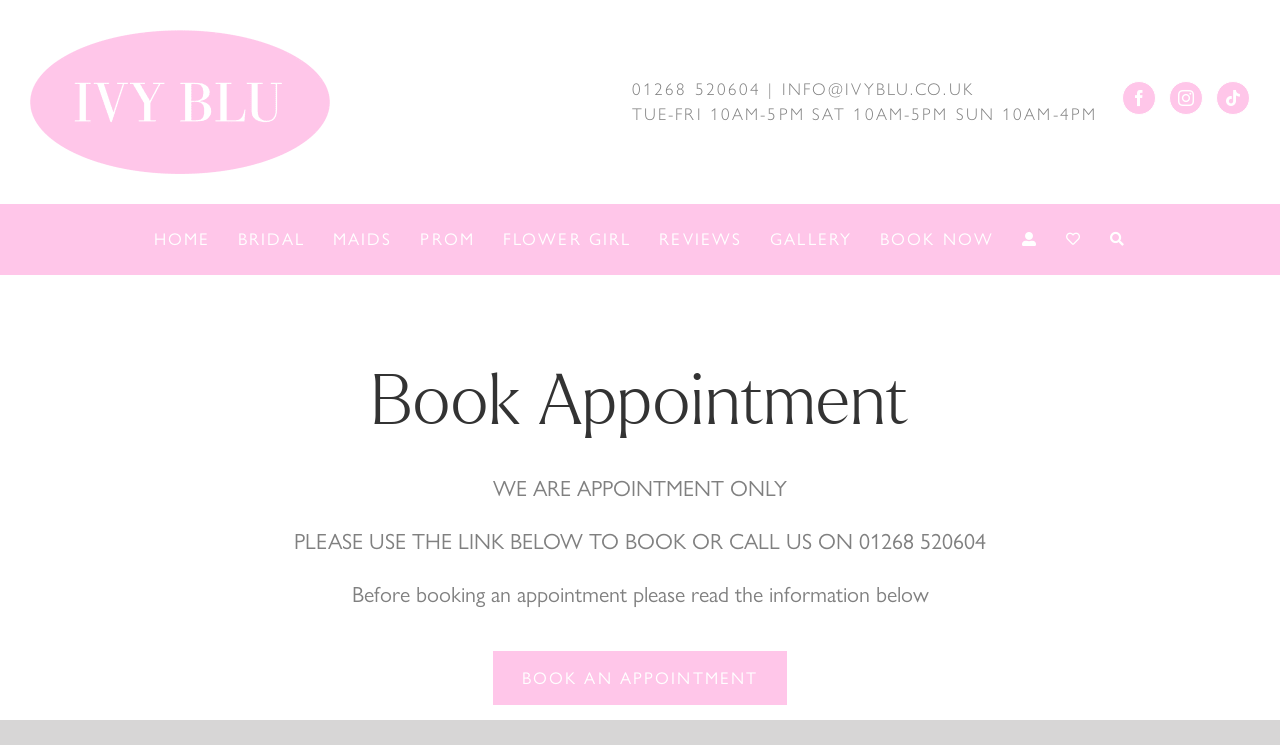

--- FILE ---
content_type: text/html; charset=UTF-8
request_url: https://ivyblu.co.uk/book-appointment/
body_size: 14877
content:
<!DOCTYPE html>
<html class="avada-html-layout-wide avada-html-header-position-top avada-is-100-percent-template" lang="en-US" prefix="og: http://ogp.me/ns# fb: http://ogp.me/ns/fb#">
<head>
	<meta http-equiv="X-UA-Compatible" content="IE=edge" />
	<meta http-equiv="Content-Type" content="text/html; charset=utf-8"/>
	<meta name="viewport" content="width=device-width, initial-scale=1" />
	<title>Book Appointment &#8211; Ivy Blu</title>
<meta name='robots' content='max-image-preview:large, max-snippet:-1, max-video-preview:-1' />
<link rel="canonical" href="https://ivyblu.co.uk/book-appointment/">
<meta name="description" content="WE ARE APPOINTMENT ONLY PLEASE USE THE LINK BELOW TO BOOK OR CALL US ON 01268 520604 Before booking an appointment please read the information below Book an App">
<meta property="og:title" content="Book Appointment &#8211; Ivy Blu">
<meta property="og:type" content="article">
<meta property="og:description" content="WE ARE APPOINTMENT ONLY PLEASE USE THE LINK BELOW TO BOOK OR CALL US ON 01268 520604 Before booking an appointment please read the information below Book an App">
<meta property="og:url" content="https://ivyblu.co.uk/book-appointment/">
<meta property="og:locale" content="en_US">
<meta property="og:site_name" content="Ivy Blu">
<meta property="article:published_time" content="2023-01-30T15:52:01+00:00">
<meta property="article:modified_time" content="2025-10-15T12:35:30+00:00">
<meta property="og:updated_time" content="2025-10-15T12:35:30+00:00">
<meta name="twitter:card" content="summary_large_image">
<meta name="author" content="designthing">
<meta name="date" content="2023-01-30T15:52:01+00:00">
<link rel='dns-prefetch' href='//use.typekit.net' />
<link rel="alternate" type="application/rss+xml" title="Ivy Blu &raquo; Feed" href="https://ivyblu.co.uk/feed/" />
<link rel="alternate" type="application/rss+xml" title="Ivy Blu &raquo; Comments Feed" href="https://ivyblu.co.uk/comments/feed/" />
		
		
		
				<link rel="alternate" title="oEmbed (JSON)" type="application/json+oembed" href="https://ivyblu.co.uk/wp-json/oembed/1.0/embed?url=https%3A%2F%2Fivyblu.co.uk%2Fbook-appointment%2F" />
<link rel="alternate" title="oEmbed (XML)" type="text/xml+oembed" href="https://ivyblu.co.uk/wp-json/oembed/1.0/embed?url=https%3A%2F%2Fivyblu.co.uk%2Fbook-appointment%2F&#038;format=xml" />

		<meta property="og:title" content="Book Appointment"/>
		<meta property="og:type" content="article"/>
		<meta property="og:url" content="https://ivyblu.co.uk/book-appointment/"/>
		<meta property="og:site_name" content="Ivy Blu"/>
		<meta property="og:description" content="WE ARE APPOINTMENT ONLY
PLEASE USE THE LINK BELOW TO BOOK OR CALL US ON 01268 520604
Before booking an appointment please read the information below  Book an Appointment  
APPOINTMENT CHARGES    
Prom Appointments "/>

									<meta property="og:image" content="https://ivyblu.co.uk/wp-content/uploads/2024/08/Ivy-Blu-transparent-logo-final-300x144.png"/>
							<style id='wp-img-auto-sizes-contain-inline-css' type='text/css'>
img:is([sizes=auto i],[sizes^="auto," i]){contain-intrinsic-size:3000px 1500px}
/*# sourceURL=wp-img-auto-sizes-contain-inline-css */
</style>
<link rel='stylesheet' id='sbi_styles-css' href='https://ivyblu.co.uk/wp-content/plugins/instagram-feed-pro/css/sbi-styles.min.css?ver=6.8.1' type='text/css' media='all' />
<style id='wp-block-library-inline-css' type='text/css'>
:root{--wp-block-synced-color:#7a00df;--wp-block-synced-color--rgb:122,0,223;--wp-bound-block-color:var(--wp-block-synced-color);--wp-editor-canvas-background:#ddd;--wp-admin-theme-color:#007cba;--wp-admin-theme-color--rgb:0,124,186;--wp-admin-theme-color-darker-10:#006ba1;--wp-admin-theme-color-darker-10--rgb:0,107,160.5;--wp-admin-theme-color-darker-20:#005a87;--wp-admin-theme-color-darker-20--rgb:0,90,135;--wp-admin-border-width-focus:2px}@media (min-resolution:192dpi){:root{--wp-admin-border-width-focus:1.5px}}.wp-element-button{cursor:pointer}:root .has-very-light-gray-background-color{background-color:#eee}:root .has-very-dark-gray-background-color{background-color:#313131}:root .has-very-light-gray-color{color:#eee}:root .has-very-dark-gray-color{color:#313131}:root .has-vivid-green-cyan-to-vivid-cyan-blue-gradient-background{background:linear-gradient(135deg,#00d084,#0693e3)}:root .has-purple-crush-gradient-background{background:linear-gradient(135deg,#34e2e4,#4721fb 50%,#ab1dfe)}:root .has-hazy-dawn-gradient-background{background:linear-gradient(135deg,#faaca8,#dad0ec)}:root .has-subdued-olive-gradient-background{background:linear-gradient(135deg,#fafae1,#67a671)}:root .has-atomic-cream-gradient-background{background:linear-gradient(135deg,#fdd79a,#004a59)}:root .has-nightshade-gradient-background{background:linear-gradient(135deg,#330968,#31cdcf)}:root .has-midnight-gradient-background{background:linear-gradient(135deg,#020381,#2874fc)}:root{--wp--preset--font-size--normal:16px;--wp--preset--font-size--huge:42px}.has-regular-font-size{font-size:1em}.has-larger-font-size{font-size:2.625em}.has-normal-font-size{font-size:var(--wp--preset--font-size--normal)}.has-huge-font-size{font-size:var(--wp--preset--font-size--huge)}.has-text-align-center{text-align:center}.has-text-align-left{text-align:left}.has-text-align-right{text-align:right}.has-fit-text{white-space:nowrap!important}#end-resizable-editor-section{display:none}.aligncenter{clear:both}.items-justified-left{justify-content:flex-start}.items-justified-center{justify-content:center}.items-justified-right{justify-content:flex-end}.items-justified-space-between{justify-content:space-between}.screen-reader-text{border:0;clip-path:inset(50%);height:1px;margin:-1px;overflow:hidden;padding:0;position:absolute;width:1px;word-wrap:normal!important}.screen-reader-text:focus{background-color:#ddd;clip-path:none;color:#444;display:block;font-size:1em;height:auto;left:5px;line-height:normal;padding:15px 23px 14px;text-decoration:none;top:5px;width:auto;z-index:100000}html :where(.has-border-color){border-style:solid}html :where([style*=border-top-color]){border-top-style:solid}html :where([style*=border-right-color]){border-right-style:solid}html :where([style*=border-bottom-color]){border-bottom-style:solid}html :where([style*=border-left-color]){border-left-style:solid}html :where([style*=border-width]){border-style:solid}html :where([style*=border-top-width]){border-top-style:solid}html :where([style*=border-right-width]){border-right-style:solid}html :where([style*=border-bottom-width]){border-bottom-style:solid}html :where([style*=border-left-width]){border-left-style:solid}html :where(img[class*=wp-image-]){height:auto;max-width:100%}:where(figure){margin:0 0 1em}html :where(.is-position-sticky){--wp-admin--admin-bar--position-offset:var(--wp-admin--admin-bar--height,0px)}@media screen and (max-width:600px){html :where(.is-position-sticky){--wp-admin--admin-bar--position-offset:0px}}

/*# sourceURL=wp-block-library-inline-css */
</style><style id='global-styles-inline-css' type='text/css'>
:root{--wp--preset--aspect-ratio--square: 1;--wp--preset--aspect-ratio--4-3: 4/3;--wp--preset--aspect-ratio--3-4: 3/4;--wp--preset--aspect-ratio--3-2: 3/2;--wp--preset--aspect-ratio--2-3: 2/3;--wp--preset--aspect-ratio--16-9: 16/9;--wp--preset--aspect-ratio--9-16: 9/16;--wp--preset--color--black: #000000;--wp--preset--color--cyan-bluish-gray: #abb8c3;--wp--preset--color--white: #ffffff;--wp--preset--color--pale-pink: #f78da7;--wp--preset--color--vivid-red: #cf2e2e;--wp--preset--color--luminous-vivid-orange: #ff6900;--wp--preset--color--luminous-vivid-amber: #fcb900;--wp--preset--color--light-green-cyan: #7bdcb5;--wp--preset--color--vivid-green-cyan: #00d084;--wp--preset--color--pale-cyan-blue: #8ed1fc;--wp--preset--color--vivid-cyan-blue: #0693e3;--wp--preset--color--vivid-purple: #9b51e0;--wp--preset--gradient--vivid-cyan-blue-to-vivid-purple: linear-gradient(135deg,rgb(6,147,227) 0%,rgb(155,81,224) 100%);--wp--preset--gradient--light-green-cyan-to-vivid-green-cyan: linear-gradient(135deg,rgb(122,220,180) 0%,rgb(0,208,130) 100%);--wp--preset--gradient--luminous-vivid-amber-to-luminous-vivid-orange: linear-gradient(135deg,rgb(252,185,0) 0%,rgb(255,105,0) 100%);--wp--preset--gradient--luminous-vivid-orange-to-vivid-red: linear-gradient(135deg,rgb(255,105,0) 0%,rgb(207,46,46) 100%);--wp--preset--gradient--very-light-gray-to-cyan-bluish-gray: linear-gradient(135deg,rgb(238,238,238) 0%,rgb(169,184,195) 100%);--wp--preset--gradient--cool-to-warm-spectrum: linear-gradient(135deg,rgb(74,234,220) 0%,rgb(151,120,209) 20%,rgb(207,42,186) 40%,rgb(238,44,130) 60%,rgb(251,105,98) 80%,rgb(254,248,76) 100%);--wp--preset--gradient--blush-light-purple: linear-gradient(135deg,rgb(255,206,236) 0%,rgb(152,150,240) 100%);--wp--preset--gradient--blush-bordeaux: linear-gradient(135deg,rgb(254,205,165) 0%,rgb(254,45,45) 50%,rgb(107,0,62) 100%);--wp--preset--gradient--luminous-dusk: linear-gradient(135deg,rgb(255,203,112) 0%,rgb(199,81,192) 50%,rgb(65,88,208) 100%);--wp--preset--gradient--pale-ocean: linear-gradient(135deg,rgb(255,245,203) 0%,rgb(182,227,212) 50%,rgb(51,167,181) 100%);--wp--preset--gradient--electric-grass: linear-gradient(135deg,rgb(202,248,128) 0%,rgb(113,206,126) 100%);--wp--preset--gradient--midnight: linear-gradient(135deg,rgb(2,3,129) 0%,rgb(40,116,252) 100%);--wp--preset--font-size--small: 16.5px;--wp--preset--font-size--medium: 20px;--wp--preset--font-size--large: 33px;--wp--preset--font-size--x-large: 42px;--wp--preset--font-size--normal: 22px;--wp--preset--font-size--xlarge: 44px;--wp--preset--font-size--huge: 66px;--wp--preset--spacing--20: 0.44rem;--wp--preset--spacing--30: 0.67rem;--wp--preset--spacing--40: 1rem;--wp--preset--spacing--50: 1.5rem;--wp--preset--spacing--60: 2.25rem;--wp--preset--spacing--70: 3.38rem;--wp--preset--spacing--80: 5.06rem;--wp--preset--shadow--natural: 6px 6px 9px rgba(0, 0, 0, 0.2);--wp--preset--shadow--deep: 12px 12px 50px rgba(0, 0, 0, 0.4);--wp--preset--shadow--sharp: 6px 6px 0px rgba(0, 0, 0, 0.2);--wp--preset--shadow--outlined: 6px 6px 0px -3px rgb(255, 255, 255), 6px 6px rgb(0, 0, 0);--wp--preset--shadow--crisp: 6px 6px 0px rgb(0, 0, 0);}:where(.is-layout-flex){gap: 0.5em;}:where(.is-layout-grid){gap: 0.5em;}body .is-layout-flex{display: flex;}.is-layout-flex{flex-wrap: wrap;align-items: center;}.is-layout-flex > :is(*, div){margin: 0;}body .is-layout-grid{display: grid;}.is-layout-grid > :is(*, div){margin: 0;}:where(.wp-block-columns.is-layout-flex){gap: 2em;}:where(.wp-block-columns.is-layout-grid){gap: 2em;}:where(.wp-block-post-template.is-layout-flex){gap: 1.25em;}:where(.wp-block-post-template.is-layout-grid){gap: 1.25em;}.has-black-color{color: var(--wp--preset--color--black) !important;}.has-cyan-bluish-gray-color{color: var(--wp--preset--color--cyan-bluish-gray) !important;}.has-white-color{color: var(--wp--preset--color--white) !important;}.has-pale-pink-color{color: var(--wp--preset--color--pale-pink) !important;}.has-vivid-red-color{color: var(--wp--preset--color--vivid-red) !important;}.has-luminous-vivid-orange-color{color: var(--wp--preset--color--luminous-vivid-orange) !important;}.has-luminous-vivid-amber-color{color: var(--wp--preset--color--luminous-vivid-amber) !important;}.has-light-green-cyan-color{color: var(--wp--preset--color--light-green-cyan) !important;}.has-vivid-green-cyan-color{color: var(--wp--preset--color--vivid-green-cyan) !important;}.has-pale-cyan-blue-color{color: var(--wp--preset--color--pale-cyan-blue) !important;}.has-vivid-cyan-blue-color{color: var(--wp--preset--color--vivid-cyan-blue) !important;}.has-vivid-purple-color{color: var(--wp--preset--color--vivid-purple) !important;}.has-black-background-color{background-color: var(--wp--preset--color--black) !important;}.has-cyan-bluish-gray-background-color{background-color: var(--wp--preset--color--cyan-bluish-gray) !important;}.has-white-background-color{background-color: var(--wp--preset--color--white) !important;}.has-pale-pink-background-color{background-color: var(--wp--preset--color--pale-pink) !important;}.has-vivid-red-background-color{background-color: var(--wp--preset--color--vivid-red) !important;}.has-luminous-vivid-orange-background-color{background-color: var(--wp--preset--color--luminous-vivid-orange) !important;}.has-luminous-vivid-amber-background-color{background-color: var(--wp--preset--color--luminous-vivid-amber) !important;}.has-light-green-cyan-background-color{background-color: var(--wp--preset--color--light-green-cyan) !important;}.has-vivid-green-cyan-background-color{background-color: var(--wp--preset--color--vivid-green-cyan) !important;}.has-pale-cyan-blue-background-color{background-color: var(--wp--preset--color--pale-cyan-blue) !important;}.has-vivid-cyan-blue-background-color{background-color: var(--wp--preset--color--vivid-cyan-blue) !important;}.has-vivid-purple-background-color{background-color: var(--wp--preset--color--vivid-purple) !important;}.has-black-border-color{border-color: var(--wp--preset--color--black) !important;}.has-cyan-bluish-gray-border-color{border-color: var(--wp--preset--color--cyan-bluish-gray) !important;}.has-white-border-color{border-color: var(--wp--preset--color--white) !important;}.has-pale-pink-border-color{border-color: var(--wp--preset--color--pale-pink) !important;}.has-vivid-red-border-color{border-color: var(--wp--preset--color--vivid-red) !important;}.has-luminous-vivid-orange-border-color{border-color: var(--wp--preset--color--luminous-vivid-orange) !important;}.has-luminous-vivid-amber-border-color{border-color: var(--wp--preset--color--luminous-vivid-amber) !important;}.has-light-green-cyan-border-color{border-color: var(--wp--preset--color--light-green-cyan) !important;}.has-vivid-green-cyan-border-color{border-color: var(--wp--preset--color--vivid-green-cyan) !important;}.has-pale-cyan-blue-border-color{border-color: var(--wp--preset--color--pale-cyan-blue) !important;}.has-vivid-cyan-blue-border-color{border-color: var(--wp--preset--color--vivid-cyan-blue) !important;}.has-vivid-purple-border-color{border-color: var(--wp--preset--color--vivid-purple) !important;}.has-vivid-cyan-blue-to-vivid-purple-gradient-background{background: var(--wp--preset--gradient--vivid-cyan-blue-to-vivid-purple) !important;}.has-light-green-cyan-to-vivid-green-cyan-gradient-background{background: var(--wp--preset--gradient--light-green-cyan-to-vivid-green-cyan) !important;}.has-luminous-vivid-amber-to-luminous-vivid-orange-gradient-background{background: var(--wp--preset--gradient--luminous-vivid-amber-to-luminous-vivid-orange) !important;}.has-luminous-vivid-orange-to-vivid-red-gradient-background{background: var(--wp--preset--gradient--luminous-vivid-orange-to-vivid-red) !important;}.has-very-light-gray-to-cyan-bluish-gray-gradient-background{background: var(--wp--preset--gradient--very-light-gray-to-cyan-bluish-gray) !important;}.has-cool-to-warm-spectrum-gradient-background{background: var(--wp--preset--gradient--cool-to-warm-spectrum) !important;}.has-blush-light-purple-gradient-background{background: var(--wp--preset--gradient--blush-light-purple) !important;}.has-blush-bordeaux-gradient-background{background: var(--wp--preset--gradient--blush-bordeaux) !important;}.has-luminous-dusk-gradient-background{background: var(--wp--preset--gradient--luminous-dusk) !important;}.has-pale-ocean-gradient-background{background: var(--wp--preset--gradient--pale-ocean) !important;}.has-electric-grass-gradient-background{background: var(--wp--preset--gradient--electric-grass) !important;}.has-midnight-gradient-background{background: var(--wp--preset--gradient--midnight) !important;}.has-small-font-size{font-size: var(--wp--preset--font-size--small) !important;}.has-medium-font-size{font-size: var(--wp--preset--font-size--medium) !important;}.has-large-font-size{font-size: var(--wp--preset--font-size--large) !important;}.has-x-large-font-size{font-size: var(--wp--preset--font-size--x-large) !important;}
/*# sourceURL=global-styles-inline-css */
</style>

<style id='classic-theme-styles-inline-css' type='text/css'>
/*! This file is auto-generated */
.wp-block-button__link{color:#fff;background-color:#32373c;border-radius:9999px;box-shadow:none;text-decoration:none;padding:calc(.667em + 2px) calc(1.333em + 2px);font-size:1.125em}.wp-block-file__button{background:#32373c;color:#fff;text-decoration:none}
/*# sourceURL=/wp-includes/css/classic-themes.min.css */
</style>
<style id='woocommerce-inline-inline-css' type='text/css'>
.woocommerce form .form-row .required { visibility: visible; }
/*# sourceURL=woocommerce-inline-inline-css */
</style>
<link rel='stylesheet' id='ion.range-slider-css' href='https://ivyblu.co.uk/wp-content/plugins/yith-woocommerce-ajax-product-filter-premium/assets/css/ion.range-slider.css?ver=2.3.1' type='text/css' media='all' />
<link rel='stylesheet' id='yith-wcan-shortcodes-css' href='https://ivyblu.co.uk/wp-content/plugins/yith-woocommerce-ajax-product-filter-premium/assets/css/shortcodes.css?ver=4.15.0' type='text/css' media='all' />
<style id='yith-wcan-shortcodes-inline-css' type='text/css'>
:root{
	--yith-wcan-filters_colors_titles: #434343;
	--yith-wcan-filters_colors_background: #FFFFFF;
	--yith-wcan-filters_colors_accent: #A7144C;
	--yith-wcan-filters_colors_accent_r: 167;
	--yith-wcan-filters_colors_accent_g: 20;
	--yith-wcan-filters_colors_accent_b: 76;
	--yith-wcan-color_swatches_border_radius: 100%;
	--yith-wcan-color_swatches_size: 30px;
	--yith-wcan-labels_style_background: #FFFFFF;
	--yith-wcan-labels_style_background_hover: #A7144C;
	--yith-wcan-labels_style_background_active: #A7144C;
	--yith-wcan-labels_style_text: #434343;
	--yith-wcan-labels_style_text_hover: #FFFFFF;
	--yith-wcan-labels_style_text_active: #FFFFFF;
	--yith-wcan-anchors_style_text: #434343;
	--yith-wcan-anchors_style_text_hover: #A7144C;
	--yith-wcan-anchors_style_text_active: #A7144C;
}
/*# sourceURL=yith-wcan-shortcodes-inline-css */
</style>
<link rel='preload' as='font' type='font/woff2' crossorigin='anonymous' id='tinvwl-webfont-font-css' href='https://ivyblu.co.uk/wp-content/plugins/ti-woocommerce-wishlist/assets/fonts/tinvwl-webfont.woff2?ver=xu2uyi'  media='all' />
<link rel='stylesheet' id='tinvwl-webfont-css' href='https://ivyblu.co.uk/wp-content/plugins/ti-woocommerce-wishlist/assets/css/webfont.min.css?ver=2.11.1' type='text/css' media='all' />
<link rel='stylesheet' id='tinvwl-css' href='https://ivyblu.co.uk/wp-content/plugins/ti-woocommerce-wishlist/assets/css/public.min.css?ver=2.11.1' type='text/css' media='all' />
<link rel='stylesheet' id='awb-adobe-external-style-css' href='https://use.typekit.net/vdn0uif.css?timestamp=1674835570&#038;ver=7.9.1' type='text/css' media='all' />
<link rel='stylesheet' id='fusion-dynamic-css-css' href='https://ivyblu.co.uk/wp-content/uploads/fusion-styles/d46496d57a3c358eebaff8b080ebafdf.min.css?ver=3.9.1' type='text/css' media='all' />
<script type="text/template" id="tmpl-variation-template">
	<div class="woocommerce-variation-description">{{{ data.variation.variation_description }}}</div>
	<div class="woocommerce-variation-price">{{{ data.variation.price_html }}}</div>
	<div class="woocommerce-variation-availability">{{{ data.variation.availability_html }}}</div>
</script>
<script type="text/template" id="tmpl-unavailable-variation-template">
	<p role="alert">Sorry, this product is unavailable. Please choose a different combination.</p>
</script>
<!--n2css--><!--n2js--><script type="text/javascript" src="https://ivyblu.co.uk/wp-includes/js/jquery/jquery.min.js?ver=3.7.1" id="jquery-core-js"></script>
<script type="text/javascript" src="https://ivyblu.co.uk/wp-includes/js/jquery/jquery-migrate.min.js?ver=3.4.1" id="jquery-migrate-js"></script>
<script type="text/javascript" src="https://ivyblu.co.uk/wp-content/plugins/woocommerce/assets/js/jquery-blockui/jquery.blockUI.min.js?ver=2.7.0-wc.10.4.2" id="wc-jquery-blockui-js" data-wp-strategy="defer"></script>
<script type="text/javascript" id="wc-add-to-cart-js-extra">
/* <![CDATA[ */
var wc_add_to_cart_params = {"ajax_url":"/wp-admin/admin-ajax.php","wc_ajax_url":"/?wc-ajax=%%endpoint%%","i18n_view_cart":"View cart","cart_url":"https://ivyblu.co.uk","is_cart":"","cart_redirect_after_add":"no"};
//# sourceURL=wc-add-to-cart-js-extra
/* ]]> */
</script>
<script type="text/javascript" src="https://ivyblu.co.uk/wp-content/plugins/woocommerce/assets/js/frontend/add-to-cart.min.js?ver=10.4.2" id="wc-add-to-cart-js" defer="defer" data-wp-strategy="defer"></script>
<script type="text/javascript" src="https://ivyblu.co.uk/wp-content/plugins/woocommerce/assets/js/js-cookie/js.cookie.min.js?ver=2.1.4-wc.10.4.2" id="wc-js-cookie-js" data-wp-strategy="defer"></script>
<script type="text/javascript" id="woocommerce-js-extra">
/* <![CDATA[ */
var woocommerce_params = {"ajax_url":"/wp-admin/admin-ajax.php","wc_ajax_url":"/?wc-ajax=%%endpoint%%","i18n_password_show":"Show password","i18n_password_hide":"Hide password"};
//# sourceURL=woocommerce-js-extra
/* ]]> */
</script>
<script type="text/javascript" src="https://ivyblu.co.uk/wp-content/plugins/woocommerce/assets/js/frontend/woocommerce.min.js?ver=10.4.2" id="woocommerce-js" defer="defer" data-wp-strategy="defer"></script>
<script type="text/javascript" id="WCPAY_ASSETS-js-extra">
/* <![CDATA[ */
var wcpayAssets = {"url":"https://ivyblu.co.uk/wp-content/plugins/woocommerce-payments/dist/"};
//# sourceURL=WCPAY_ASSETS-js-extra
/* ]]> */
</script>
<script type="text/javascript" src="https://ivyblu.co.uk/wp-includes/js/underscore.min.js?ver=1.13.7" id="underscore-js"></script>
<script type="text/javascript" id="wp-util-js-extra">
/* <![CDATA[ */
var _wpUtilSettings = {"ajax":{"url":"/wp-admin/admin-ajax.php"}};
//# sourceURL=wp-util-js-extra
/* ]]> */
</script>
<script type="text/javascript" src="https://ivyblu.co.uk/wp-includes/js/wp-util.min.js?ver=6.9" id="wp-util-js"></script>
<script type="text/javascript" id="wc-add-to-cart-variation-js-extra">
/* <![CDATA[ */
var wc_add_to_cart_variation_params = {"wc_ajax_url":"/?wc-ajax=%%endpoint%%","i18n_no_matching_variations_text":"Sorry, no products matched your selection. Please choose a different combination.","i18n_make_a_selection_text":"Please select some product options before adding this product to your cart.","i18n_unavailable_text":"Sorry, this product is unavailable. Please choose a different combination.","i18n_reset_alert_text":"Your selection has been reset. Please select some product options before adding this product to your cart."};
//# sourceURL=wc-add-to-cart-variation-js-extra
/* ]]> */
</script>
<script type="text/javascript" src="https://ivyblu.co.uk/wp-content/plugins/woocommerce/assets/js/frontend/add-to-cart-variation.min.js?ver=10.4.2" id="wc-add-to-cart-variation-js" defer="defer" data-wp-strategy="defer"></script>
<link rel="https://api.w.org/" href="https://ivyblu.co.uk/wp-json/" /><link rel="alternate" title="JSON" type="application/json" href="https://ivyblu.co.uk/wp-json/wp/v2/pages/154" /><link rel="EditURI" type="application/rsd+xml" title="RSD" href="https://ivyblu.co.uk/xmlrpc.php?rsd" />
<meta name="generator" content="WordPress 6.9" />
<meta name="generator" content="WooCommerce 10.4.2" />
<link rel='shortlink' href='https://ivyblu.co.uk/?p=154' />
<meta name="cdp-version" content="1.5.0" /><link rel="preload" href="https://ivyblu.co.uk/wp-content/themes/Avada/includes/lib/assets/fonts/icomoon/awb-icons.woff" as="font" type="font/woff" crossorigin><link rel="preload" href="//ivyblu.co.uk/wp-content/themes/Avada/includes/lib/assets/fonts/fontawesome/webfonts/fa-brands-400.woff2" as="font" type="font/woff2" crossorigin><link rel="preload" href="//ivyblu.co.uk/wp-content/themes/Avada/includes/lib/assets/fonts/fontawesome/webfonts/fa-regular-400.woff2" as="font" type="font/woff2" crossorigin><link rel="preload" href="//ivyblu.co.uk/wp-content/themes/Avada/includes/lib/assets/fonts/fontawesome/webfonts/fa-solid-900.woff2" as="font" type="font/woff2" crossorigin><style type="text/css" id="css-fb-visibility">@media screen and (max-width: 640px){.fusion-no-small-visibility{display:none !important;}body .sm-text-align-center{text-align:center !important;}body .sm-text-align-left{text-align:left !important;}body .sm-text-align-right{text-align:right !important;}body .sm-flex-align-center{justify-content:center !important;}body .sm-flex-align-flex-start{justify-content:flex-start !important;}body .sm-flex-align-flex-end{justify-content:flex-end !important;}body .sm-mx-auto{margin-left:auto !important;margin-right:auto !important;}body .sm-ml-auto{margin-left:auto !important;}body .sm-mr-auto{margin-right:auto !important;}body .fusion-absolute-position-small{position:absolute;top:auto;width:100%;}.awb-sticky.awb-sticky-small{ position: sticky; top: var(--awb-sticky-offset,0); }}@media screen and (min-width: 641px) and (max-width: 1024px){.fusion-no-medium-visibility{display:none !important;}body .md-text-align-center{text-align:center !important;}body .md-text-align-left{text-align:left !important;}body .md-text-align-right{text-align:right !important;}body .md-flex-align-center{justify-content:center !important;}body .md-flex-align-flex-start{justify-content:flex-start !important;}body .md-flex-align-flex-end{justify-content:flex-end !important;}body .md-mx-auto{margin-left:auto !important;margin-right:auto !important;}body .md-ml-auto{margin-left:auto !important;}body .md-mr-auto{margin-right:auto !important;}body .fusion-absolute-position-medium{position:absolute;top:auto;width:100%;}.awb-sticky.awb-sticky-medium{ position: sticky; top: var(--awb-sticky-offset,0); }}@media screen and (min-width: 1025px){.fusion-no-large-visibility{display:none !important;}body .lg-text-align-center{text-align:center !important;}body .lg-text-align-left{text-align:left !important;}body .lg-text-align-right{text-align:right !important;}body .lg-flex-align-center{justify-content:center !important;}body .lg-flex-align-flex-start{justify-content:flex-start !important;}body .lg-flex-align-flex-end{justify-content:flex-end !important;}body .lg-mx-auto{margin-left:auto !important;margin-right:auto !important;}body .lg-ml-auto{margin-left:auto !important;}body .lg-mr-auto{margin-right:auto !important;}body .fusion-absolute-position-large{position:absolute;top:auto;width:100%;}.awb-sticky.awb-sticky-large{ position: sticky; top: var(--awb-sticky-offset,0); }}</style>	<noscript><style>.woocommerce-product-gallery{ opacity: 1 !important; }</style></noscript>
	<style type="text/css">.recentcomments a{display:inline !important;padding:0 !important;margin:0 !important;}</style>		<script type="text/javascript">
			var doc = document.documentElement;
			doc.setAttribute( 'data-useragent', navigator.userAgent );
		</script>
		<!-- Google tag (gtag.js) --> <script async src="https://www.googletagmanager.com/gtag/js?id=G-DBV9BSMG4K"></script> <script> window.dataLayer = window.dataLayer || []; function gtag(){dataLayer.push(arguments);} gtag('js', new Date()); gtag('config', 'G-DBV9BSMG4K'); </script>
	<link rel='stylesheet' id='wc-blocks-style-css' href='https://ivyblu.co.uk/wp-content/plugins/woocommerce/assets/client/blocks/wc-blocks.css?ver=wc-10.4.2' type='text/css' media='all' />
</head>

<body class="wp-singular page-template page-template-100-width page-template-100-width-php page page-id-154 wp-theme-Avada wp-child-theme-Avada-Child-Theme theme-Avada woocommerce-no-js yith-wcan-pro tinvwl-theme-style fusion-image-hovers fusion-pagination-sizing fusion-button_type-flat fusion-button_span-no fusion-button_gradient-linear avada-image-rollover-circle-yes avada-image-rollover-no fusion-body ltr no-tablet-sticky-header no-mobile-sticky-header no-mobile-slidingbar no-desktop-totop no-mobile-totop fusion-disable-outline fusion-sub-menu-fade mobile-logo-pos-left layout-wide-mode avada-has-boxed-modal-shadow-none layout-scroll-offset-full avada-has-zero-margin-offset-top fusion-top-header menu-text-align-center fusion-woo-product-design-classic fusion-woo-shop-page-columns-4 fusion-woo-related-columns-4 fusion-woo-archive-page-columns-3 fusion-woocommerce-equal-heights avada-has-woo-gallery-disabled woo-sale-badge-circle woo-outofstock-badge-top_bar mobile-menu-design-modern fusion-show-pagination-text fusion-header-layout-v4 avada-responsive avada-footer-fx-none avada-menu-highlight-style-bar fusion-search-form-classic fusion-main-menu-search-overlay fusion-avatar-square avada-dropdown-styles avada-blog-layout-grid avada-blog-archive-layout-grid avada-header-shadow-no avada-menu-icon-position-left avada-has-megamenu-shadow avada-has-mainmenu-dropdown-divider avada-has-pagetitle-bg-full avada-has-breadcrumb-mobile-hidden avada-has-titlebar-bar_and_content avada-has-pagination-padding avada-flyout-menu-direction-fade avada-ec-views-v1" data-awb-post-id="154">
		<a class="skip-link screen-reader-text" href="#content">Skip to content</a>

	<div id="boxed-wrapper">
				
		<div id="wrapper" class="fusion-wrapper">
			<div id="home" style="position:relative;top:-1px;"></div>
							
					
			<header class="fusion-header-wrapper">
				<div class="fusion-header-v4 fusion-logo-alignment fusion-logo-left fusion-sticky-menu- fusion-sticky-logo- fusion-mobile-logo- fusion-sticky-menu-only fusion-header-menu-align-center fusion-mobile-menu-design-modern">
					<div class="fusion-header-sticky-height"></div>
<div class="fusion-sticky-header-wrapper"> <!-- start fusion sticky header wrapper -->
	<div class="fusion-header">
		<div class="fusion-row">
							<div class="fusion-logo" data-margin-top="0px" data-margin-bottom="0px" data-margin-left="0px" data-margin-right="0px">
			<a class="fusion-logo-link"  href="https://ivyblu.co.uk/" >

						<!-- standard logo -->
			<img src="https://ivyblu.co.uk/wp-content/uploads/2024/08/Ivy-Blu-transparent-logo-final-300x144.png" srcset="https://ivyblu.co.uk/wp-content/uploads/2024/08/Ivy-Blu-transparent-logo-final-300x144.png 1x" width="300" height="144" alt="Ivy Blu Logo" data-retina_logo_url="" class="fusion-standard-logo" />

			
					</a>
		
<div class="fusion-header-content-3-wrapper">
			<div class="fusion-header-banner">
			<div class="header-details">
    01268 520604   |  Info@ivyblu.co.uk<br>
    Tue-Fri 10am-5pm  Sat 10am-5pm  Sun 10am-4pm
</div>
<div class="header-social">
    <div class="fusion-widget fusion-widget-element fusion-content-widget-area wpWidget-1 fusion_widget_social_links" style="--awb-fusion-border-size:0px;--awb-fusion-border-style:solid;"><div class="widget social_links">
		<div class="fusion-social-networks boxed-icons">

			<div class="fusion-social-networks-wrapper">
																												
						
																																			<a class="fusion-social-network-icon fusion-tooltip fusion-facebook awb-icon-facebook" href="https://www.facebook.com/ivybludresses/"   title="Facebook" aria-label="Facebook" rel="noopener noreferrer" target="_blank" style="border-radius:50%;padding:8px;font-size:16px;color:#ffc6e9;background-color:#fff;border-color:#fff;"></a>
											
										
																				
						
																																			<a class="fusion-social-network-icon fusion-tooltip fusion-instagram awb-icon-instagram" href="https://www.instagram.com/ivybluprom/"   title="Instagram" aria-label="Instagram" rel="noopener noreferrer" target="_blank" style="border-radius:50%;padding:8px;font-size:16px;color:#ffc6e9;background-color:#fff;border-color:#fff;"></a>
											
										
																				
						
																																			<a class="fusion-social-network-icon fusion-tooltip fusion-tiktok awb-icon-tiktok" href="https://www.tiktok.com/@ivyblu_?lang=en"   title="Tiktok" aria-label="Tiktok" rel="noopener noreferrer" target="_blank" style="border-radius:50%;padding:8px;font-size:16px;color:#ffc6e9;background-color:#fff;border-color:#fff;"></a>
											
										
				
			</div>
		</div>

		</div></div>

</div>		</div>
	</div>
</div>
								<div class="fusion-mobile-menu-icons">
							<a href="#" class="fusion-icon awb-icon-bars" aria-label="Toggle mobile menu" aria-expanded="false"></a>
		
		
		
			</div>
			
					</div>
	</div>
	<div class="fusion-secondary-main-menu">
		<div class="fusion-row">
			<nav class="fusion-main-menu" aria-label="Main Menu"><div class="fusion-overlay-search">		<form role="search" class="searchform fusion-search-form  fusion-search-form-classic" method="get" action="https://ivyblu.co.uk/">
			<div class="fusion-search-form-content">

				
				<div class="fusion-search-field search-field">
					<label><span class="screen-reader-text">Search for:</span>
													<input type="search" value="" name="s" class="s" placeholder="Search..." required aria-required="true" aria-label="Search..."/>
											</label>
				</div>
				<div class="fusion-search-button search-button">
					<input type="submit" class="fusion-search-submit searchsubmit" aria-label="Search" value="&#xf002;" />
									</div>

				
			</div>


			
		</form>
		<div class="fusion-search-spacer"></div><a href="#" role="button" aria-label="Close Search" class="fusion-close-search"></a></div><ul id="menu-main-menu" class="fusion-menu"><li  id="menu-item-53"  class="menu-item menu-item-type-post_type menu-item-object-page menu-item-home menu-item-has-children menu-item-53 fusion-dropdown-menu"  data-item-id="53"><a  href="https://ivyblu.co.uk/" class="fusion-bar-highlight"><span class="menu-text">Home</span></a><ul class="sub-menu"><li  id="menu-item-262"  class="menu-item menu-item-type-post_type menu-item-object-page menu-item-262 fusion-dropdown-submenu" ><a  href="https://ivyblu.co.uk/about-us/" class="fusion-bar-highlight"><span>About</span></a></li></ul></li><li  id="menu-item-137"  class="menu-item menu-item-type-post_type menu-item-object-page menu-item-has-children menu-item-137 fusion-dropdown-menu"  data-item-id="137"><a  href="https://ivyblu.co.uk/wedding-dresses/" class="fusion-bar-highlight"><span class="menu-text">Bridal</span></a><ul class="sub-menu"><li  id="menu-item-6336"  class="menu-item menu-item-type-taxonomy menu-item-object-product_cat menu-item-6336 fusion-dropdown-submenu" ><a  href="https://ivyblu.co.uk/product-category/bridal/enzoani/" class="fusion-bar-highlight"><span>Blue by Enzoani &#038; Love</span></a></li><li  id="menu-item-99"  class="menu-item menu-item-type-taxonomy menu-item-object-product_cat menu-item-99 fusion-dropdown-submenu" ><a  href="https://ivyblu.co.uk/product-category/bridal/house-of-nicholas/" class="fusion-bar-highlight"><span>House of Nicholas</span></a></li><li  id="menu-item-173"  class="menu-item menu-item-type-taxonomy menu-item-object-product_cat menu-item-173 fusion-dropdown-submenu" ><a  href="https://ivyblu.co.uk/product-category/bridal/house-of-wu/" class="fusion-bar-highlight"><span>House of Wu</span></a></li><li  id="menu-item-101"  class="menu-item menu-item-type-taxonomy menu-item-object-product_cat menu-item-101 fusion-dropdown-submenu" ><a  href="https://ivyblu.co.uk/product-category/bridal/monica-loretti/" class="fusion-bar-highlight"><span>Monica Loretti</span></a></li><li  id="menu-item-174"  class="menu-item menu-item-type-taxonomy menu-item-object-product_cat menu-item-174 fusion-dropdown-submenu" ><a  href="https://ivyblu.co.uk/product-category/bridal/richard-designs-bridal/" class="fusion-bar-highlight"><span>Richard Designs</span></a></li><li  id="menu-item-102"  class="menu-item menu-item-type-taxonomy menu-item-object-product_cat menu-item-102 fusion-dropdown-submenu" ><a  href="https://ivyblu.co.uk/product-category/bridal/tiffanys-bride/" class="fusion-bar-highlight"><span>Tiffany&#8217;s</span></a></li></ul></li><li  id="menu-item-148"  class="menu-item menu-item-type-post_type menu-item-object-page menu-item-has-children menu-item-148 fusion-dropdown-menu"  data-item-id="148"><a  title="multiway" href="https://ivyblu.co.uk/bridesmaids/" class="fusion-bar-highlight"><span class="menu-text">Maids</span></a><ul class="sub-menu"><li  id="menu-item-106"  class="menu-item menu-item-type-taxonomy menu-item-object-product_cat menu-item-106 fusion-dropdown-submenu" ><a  href="https://ivyblu.co.uk/product-category/maids/tiffanys-bridesmaids/" class="fusion-bar-highlight"><span>Tiffany&#8217;s Maids</span></a></li><li  id="menu-item-104"  class="menu-item menu-item-type-taxonomy menu-item-object-product_cat menu-item-104 fusion-dropdown-submenu" ><a  href="https://ivyblu.co.uk/product-category/maids/emma-bridesmaids/" class="fusion-bar-highlight"><span>Emma Bridals</span></a></li><li  id="menu-item-188"  class="menu-item menu-item-type-taxonomy menu-item-object-product_cat menu-item-188 fusion-dropdown-submenu" ><a  href="https://ivyblu.co.uk/product-category/maids/richard-designs/" class="fusion-bar-highlight"><span>Richard Designs</span></a></li><li  id="menu-item-4981"  class="menu-item menu-item-type-taxonomy menu-item-object-product_cat menu-item-4981 fusion-dropdown-submenu" ><a  href="https://ivyblu.co.uk/product-category/maids/multiway-dresses/" class="fusion-bar-highlight"><span>Multiway</span></a></li></ul></li><li  id="menu-item-220"  class="menu-item menu-item-type-post_type menu-item-object-page menu-item-has-children menu-item-220 fusion-dropdown-menu"  data-item-id="220"><a  href="https://ivyblu.co.uk/prom/" class="fusion-bar-highlight"><span class="menu-text">Prom</span></a><ul class="sub-menu"><li  id="menu-item-109"  class="menu-item menu-item-type-taxonomy menu-item-object-product_cat menu-item-109 fusion-dropdown-submenu" ><a  href="https://ivyblu.co.uk/product-category/prom/angel-forever/" class="fusion-bar-highlight"><span>Angel Forever</span></a></li><li  id="menu-item-114"  class="menu-item menu-item-type-taxonomy menu-item-object-product_cat menu-item-114 fusion-dropdown-submenu" ><a  href="https://ivyblu.co.uk/product-category/prom/tiffany-prom/" class="fusion-bar-highlight"><span>Tiffany&#8217;s &amp; TFY Prom</span></a></li><li  id="menu-item-189"  class="menu-item menu-item-type-taxonomy menu-item-object-product_cat menu-item-189 fusion-dropdown-submenu" ><a  href="https://ivyblu.co.uk/product-category/prom/to-the-nines/" class="fusion-bar-highlight"><span>To The Nines</span></a></li><li  id="menu-item-111"  class="menu-item menu-item-type-taxonomy menu-item-object-product_cat menu-item-111 fusion-dropdown-submenu" ><a  href="https://ivyblu.co.uk/product-category/prom/evita-london/" class="fusion-bar-highlight"><span>Evita</span></a></li></ul></li><li  id="menu-item-115"  class="menu-item menu-item-type-taxonomy menu-item-object-product_cat menu-item-115"  data-item-id="115"><a  href="https://ivyblu.co.uk/product-category/flower-girl/" class="fusion-bar-highlight"><span class="menu-text">Flower Girl</span></a></li><li  id="menu-item-163"  class="menu-item menu-item-type-post_type menu-item-object-page menu-item-163"  data-item-id="163"><a  href="https://ivyblu.co.uk/reviews/" class="fusion-bar-highlight"><span class="menu-text">Reviews</span></a></li><li  id="menu-item-165"  class="menu-item menu-item-type-post_type menu-item-object-page menu-item-165"  data-item-id="165"><a  href="https://ivyblu.co.uk/gallery/" class="fusion-bar-highlight"><span class="menu-text">Gallery</span></a></li><li  id="menu-item-164"  class="menu-item menu-item-type-post_type menu-item-object-page current-menu-item page_item page-item-154 current_page_item menu-item-164"  data-item-id="164"><a  href="https://ivyblu.co.uk/book-appointment/" class="fusion-bar-highlight"><span class="menu-text">Book Now</span></a></li><li  id="menu-item-160"  class="menu-item menu-item-type-post_type menu-item-object-page menu-item-160"  data-item-id="160"><a  href="https://ivyblu.co.uk/my-account/" class="fusion-icon-only-link fusion-flex-link fusion-bar-highlight"><span class="fusion-megamenu-icon"><i class="glyphicon fa-user-alt fas" aria-hidden="true"></i></span><span class="menu-text"><span class="menu-title">My account</span></span></a></li><li  id="menu-item-159"  class="menu-item menu-item-type-post_type menu-item-object-page menu-item-159"  data-item-id="159"><a  href="https://ivyblu.co.uk/wishlist/" class="fusion-icon-only-link fusion-flex-link fusion-bar-highlight"><span class="fusion-megamenu-icon"><i class="glyphicon fa-heart far" aria-hidden="true"></i></span><span class="menu-text"><span class="menu-title">Wishlist</span></span></a></li><li  id="menu-item-230"  class="menu-item menu-item-type-post_type menu-item-object-page menu-item-230"  data-item-id="230"><a  href="https://ivyblu.co.uk/search/" class="fusion-icon-only-link fusion-flex-link fusion-bar-highlight"><span class="fusion-megamenu-icon"><i class="glyphicon fa-search fas" aria-hidden="true"></i></span><span class="menu-text"><span class="menu-title">Search</span></span></a></li></ul></nav><div class="fusion-mobile-navigation"><ul id="menu-main-menu-1" class="fusion-mobile-menu"><li   class="menu-item menu-item-type-post_type menu-item-object-page menu-item-home menu-item-has-children menu-item-53 fusion-dropdown-menu"  data-item-id="53"><a  href="https://ivyblu.co.uk/" class="fusion-bar-highlight"><span class="menu-text">Home</span></a><ul class="sub-menu"><li   class="menu-item menu-item-type-post_type menu-item-object-page menu-item-262 fusion-dropdown-submenu" ><a  href="https://ivyblu.co.uk/about-us/" class="fusion-bar-highlight"><span>About</span></a></li></ul></li><li   class="menu-item menu-item-type-post_type menu-item-object-page menu-item-has-children menu-item-137 fusion-dropdown-menu"  data-item-id="137"><a  href="https://ivyblu.co.uk/wedding-dresses/" class="fusion-bar-highlight"><span class="menu-text">Bridal</span></a><ul class="sub-menu"><li   class="menu-item menu-item-type-taxonomy menu-item-object-product_cat menu-item-6336 fusion-dropdown-submenu" ><a  href="https://ivyblu.co.uk/product-category/bridal/enzoani/" class="fusion-bar-highlight"><span>Blue by Enzoani &#038; Love</span></a></li><li   class="menu-item menu-item-type-taxonomy menu-item-object-product_cat menu-item-99 fusion-dropdown-submenu" ><a  href="https://ivyblu.co.uk/product-category/bridal/house-of-nicholas/" class="fusion-bar-highlight"><span>House of Nicholas</span></a></li><li   class="menu-item menu-item-type-taxonomy menu-item-object-product_cat menu-item-173 fusion-dropdown-submenu" ><a  href="https://ivyblu.co.uk/product-category/bridal/house-of-wu/" class="fusion-bar-highlight"><span>House of Wu</span></a></li><li   class="menu-item menu-item-type-taxonomy menu-item-object-product_cat menu-item-101 fusion-dropdown-submenu" ><a  href="https://ivyblu.co.uk/product-category/bridal/monica-loretti/" class="fusion-bar-highlight"><span>Monica Loretti</span></a></li><li   class="menu-item menu-item-type-taxonomy menu-item-object-product_cat menu-item-174 fusion-dropdown-submenu" ><a  href="https://ivyblu.co.uk/product-category/bridal/richard-designs-bridal/" class="fusion-bar-highlight"><span>Richard Designs</span></a></li><li   class="menu-item menu-item-type-taxonomy menu-item-object-product_cat menu-item-102 fusion-dropdown-submenu" ><a  href="https://ivyblu.co.uk/product-category/bridal/tiffanys-bride/" class="fusion-bar-highlight"><span>Tiffany&#8217;s</span></a></li></ul></li><li   class="menu-item menu-item-type-post_type menu-item-object-page menu-item-has-children menu-item-148 fusion-dropdown-menu"  data-item-id="148"><a  title="multiway" href="https://ivyblu.co.uk/bridesmaids/" class="fusion-bar-highlight"><span class="menu-text">Maids</span></a><ul class="sub-menu"><li   class="menu-item menu-item-type-taxonomy menu-item-object-product_cat menu-item-106 fusion-dropdown-submenu" ><a  href="https://ivyblu.co.uk/product-category/maids/tiffanys-bridesmaids/" class="fusion-bar-highlight"><span>Tiffany&#8217;s Maids</span></a></li><li   class="menu-item menu-item-type-taxonomy menu-item-object-product_cat menu-item-104 fusion-dropdown-submenu" ><a  href="https://ivyblu.co.uk/product-category/maids/emma-bridesmaids/" class="fusion-bar-highlight"><span>Emma Bridals</span></a></li><li   class="menu-item menu-item-type-taxonomy menu-item-object-product_cat menu-item-188 fusion-dropdown-submenu" ><a  href="https://ivyblu.co.uk/product-category/maids/richard-designs/" class="fusion-bar-highlight"><span>Richard Designs</span></a></li><li   class="menu-item menu-item-type-taxonomy menu-item-object-product_cat menu-item-4981 fusion-dropdown-submenu" ><a  href="https://ivyblu.co.uk/product-category/maids/multiway-dresses/" class="fusion-bar-highlight"><span>Multiway</span></a></li></ul></li><li   class="menu-item menu-item-type-post_type menu-item-object-page menu-item-has-children menu-item-220 fusion-dropdown-menu"  data-item-id="220"><a  href="https://ivyblu.co.uk/prom/" class="fusion-bar-highlight"><span class="menu-text">Prom</span></a><ul class="sub-menu"><li   class="menu-item menu-item-type-taxonomy menu-item-object-product_cat menu-item-109 fusion-dropdown-submenu" ><a  href="https://ivyblu.co.uk/product-category/prom/angel-forever/" class="fusion-bar-highlight"><span>Angel Forever</span></a></li><li   class="menu-item menu-item-type-taxonomy menu-item-object-product_cat menu-item-114 fusion-dropdown-submenu" ><a  href="https://ivyblu.co.uk/product-category/prom/tiffany-prom/" class="fusion-bar-highlight"><span>Tiffany&#8217;s &amp; TFY Prom</span></a></li><li   class="menu-item menu-item-type-taxonomy menu-item-object-product_cat menu-item-189 fusion-dropdown-submenu" ><a  href="https://ivyblu.co.uk/product-category/prom/to-the-nines/" class="fusion-bar-highlight"><span>To The Nines</span></a></li><li   class="menu-item menu-item-type-taxonomy menu-item-object-product_cat menu-item-111 fusion-dropdown-submenu" ><a  href="https://ivyblu.co.uk/product-category/prom/evita-london/" class="fusion-bar-highlight"><span>Evita</span></a></li></ul></li><li   class="menu-item menu-item-type-taxonomy menu-item-object-product_cat menu-item-115"  data-item-id="115"><a  href="https://ivyblu.co.uk/product-category/flower-girl/" class="fusion-bar-highlight"><span class="menu-text">Flower Girl</span></a></li><li   class="menu-item menu-item-type-post_type menu-item-object-page menu-item-163"  data-item-id="163"><a  href="https://ivyblu.co.uk/reviews/" class="fusion-bar-highlight"><span class="menu-text">Reviews</span></a></li><li   class="menu-item menu-item-type-post_type menu-item-object-page menu-item-165"  data-item-id="165"><a  href="https://ivyblu.co.uk/gallery/" class="fusion-bar-highlight"><span class="menu-text">Gallery</span></a></li><li   class="menu-item menu-item-type-post_type menu-item-object-page current-menu-item page_item page-item-154 current_page_item menu-item-164"  data-item-id="164"><a  href="https://ivyblu.co.uk/book-appointment/" class="fusion-bar-highlight"><span class="menu-text">Book Now</span></a></li><li   class="menu-item menu-item-type-post_type menu-item-object-page menu-item-160"  data-item-id="160"><a  href="https://ivyblu.co.uk/my-account/" class="fusion-icon-only-link fusion-flex-link fusion-bar-highlight"><span class="fusion-megamenu-icon"><i class="glyphicon fa-user-alt fas" aria-hidden="true"></i></span><span class="menu-text"><span class="menu-title">My account</span></span></a></li><li   class="menu-item menu-item-type-post_type menu-item-object-page menu-item-159"  data-item-id="159"><a  href="https://ivyblu.co.uk/wishlist/" class="fusion-icon-only-link fusion-flex-link fusion-bar-highlight"><span class="fusion-megamenu-icon"><i class="glyphicon fa-heart far" aria-hidden="true"></i></span><span class="menu-text"><span class="menu-title">Wishlist</span></span></a></li><li   class="menu-item menu-item-type-post_type menu-item-object-page menu-item-230"  data-item-id="230"><a  href="https://ivyblu.co.uk/search/" class="fusion-icon-only-link fusion-flex-link fusion-bar-highlight"><span class="fusion-megamenu-icon"><i class="glyphicon fa-search fas" aria-hidden="true"></i></span><span class="menu-text"><span class="menu-title">Search</span></span></a></li></ul></div>
<nav class="fusion-mobile-nav-holder fusion-mobile-menu-text-align-left" aria-label="Main Menu Mobile"></nav>

					</div>
	</div>
</div> <!-- end fusion sticky header wrapper -->
				</div>
				<div class="fusion-clearfix"></div>
			</header>
								
							<div id="sliders-container" class="fusion-slider-visibility">
					</div>
				
					
							
			

<section class="avada-page-titlebar-wrapper" aria-label="Page Title Bar">
	<div class="fusion-page-title-bar fusion-page-title-bar-breadcrumbs fusion-page-title-bar-center">
		<div class="fusion-page-title-row">
			<div class="fusion-page-title-wrapper">
				<div class="fusion-page-title-captions">

																							<h1 class="entry-title">Book Appointment</h1>

											
																
				</div>

				
			</div>
		</div>
	</div>
</section>


						<main id="main" class="clearfix width-100">
				<div class="fusion-row" style="max-width:100%;">
<section id="content" class="full-width">
					<div id="post-154" class="post-154 page type-page status-publish hentry">
			<span class="entry-title rich-snippet-hidden">Book Appointment</span><span class="vcard rich-snippet-hidden"><span class="fn"><a href="https://ivyblu.co.uk/author/designthing/" title="Posts by designthing" rel="author">designthing</a></span></span><span class="updated rich-snippet-hidden">2025-10-15T12:35:30+00:00</span>						<div class="post-content">
				<div class="fusion-fullwidth fullwidth-box fusion-builder-row-2 fusion-flex-container has-pattern-background has-mask-background inner-intro nonhundred-percent-fullwidth non-hundred-percent-height-scrolling" style="--awb-border-radius-top-left:0px;--awb-border-radius-top-right:0px;--awb-border-radius-bottom-right:0px;--awb-border-radius-bottom-left:0px;--awb-padding-bottom:120px;--awb-background-image:linear-gradient(180deg, var(--awb-color1) 0%,var(--awb-color1) 100%);;" ><div class="fusion-builder-row fusion-row fusion-flex-align-items-flex-start" style="max-width:calc( 1440px + 30px );margin-left: calc(-30px / 2 );margin-right: calc(-30px / 2 );"><div class="fusion-layout-column fusion_builder_column fusion-builder-column-1 fusion_builder_column_1_1 1_1 fusion-flex-column" style="--awb-bg-size:cover;--awb-width-large:100%;--awb-spacing-right-large:15px;--awb-spacing-left-large:15px;--awb-width-medium:100%;--awb-order-medium:0;--awb-spacing-right-medium:15px;--awb-spacing-left-medium:15px;--awb-width-small:100%;--awb-order-small:0;--awb-spacing-right-small:15px;--awb-spacing-left-small:15px;"><div class="fusion-column-wrapper fusion-column-has-shadow fusion-flex-justify-content-flex-start fusion-content-layout-column"><div class="fusion-text fusion-text-7"><p style="text-align: center;"><strong>WE ARE APPOINTMENT ONLY</strong></p>
<p style="text-align: center;"><strong>PLEASE USE THE LINK BELOW TO BOOK OR CALL US ON 01268 520604</strong></p>
<p style="text-align: center;"><strong>Before booking an appointment please read the information below</strong></p>
</div><div class="fusion-separator fusion-full-width-sep" style="align-self: center;margin-left: auto;margin-right: auto;margin-top:20px;width:100%;"></div><div style="text-align:center;"><a class="fusion-button button-flat fusion-button-default-size button-custom fusion-button-default button-2 fusion-button-default-span fusion-button-default-type" style="--button_accent_color:var(--awb-color1);--button_border_color:var(--awb-custom_color_2);--button_accent_hover_color:var(--awb-color1);--button_border_hover_color:var(--awb-custom_color_2);--button_gradient_end:68%;--button_gradient_top_color:var(--awb-custom_color_2);--button_gradient_bottom_color:var(--awb-custom_color_2);--button_gradient_top_color_hover:var(--awb-custom_color_2);--button_gradient_bottom_color_hover:var(--awb-custom_color_2);" target="_blank" rel="noopener noreferrer" href="https://portal.mybridalsoftware.com/p/iJrMi"><span class="fusion-button-text">Book an Appointment</span></a></div><div class="fusion-separator fusion-full-width-sep" style="align-self: center;margin-left: auto;margin-right: auto;margin-top:70px;width:100%;"></div><div class="fusion-text fusion-text-8"><p><strong>APPOINTMENT CHARGES </strong></p>
</div><div class="fusion-text fusion-text-9"></div><div class="fusion-separator fusion-full-width-sep" style="align-self: center;margin-left: auto;margin-right: auto;margin-top:70px;width:100%;"></div><div class="fusion-text fusion-text-10"><p><strong>Prom Appointments </strong></p>
<p><span style="color: var(--awb-text-color); font-family: var(--awb-text-font-family); font-size: var(--awb-font-size); font-style: var(--awb-text-font-style); font-weight: var(--awb-text-font-weight); letter-spacing: var(--awb-letter-spacing); text-transform: var(--awb-text-transform); background-color: var(--awb-bg-color);">There will be a small fee of £10.00 to secure your prom appointment. </span>Your appointment will include your own changing room, pedestal and mirror.</p>
<p>You will also receive your own stylist on a 1-1 basis throughout your appointment who will assist and advise on styles and colours.</p>
<p>Appointment fees will be refunded should you purchase your dress with us or cancel at least 48 hours prior to your appointment start time.</p>
<p>For double appointments (friends/siblings) 2 appointments must be booked as 2 rooms and stylists will be needed. Both girls will need their own parent/guardian.</p>
<p><strong>All prom appointments must be accompanied by a parent/guardian. Please do not bring more than 2 guests per appointment and we have a strict no rule on no children/babies or buggies.</strong></p>
<p>Please be aware all appointments will be confirmed via a separate email.</p>
</div><div class="fusion-separator fusion-full-width-sep" style="align-self: center;margin-left: auto;margin-right: auto;margin-top:70px;width:100%;"></div><div class="fusion-text fusion-text-11"><p><strong>Bridal Appointments </strong></p>
<p>Please be aware we require card details to be held on our system to book a bridal appointment.</p>
<p>Only in the event of a last minute cancellation of less than 48 hours notice prior to the appointment or a no show on the day will your card be charged a £20 fee.</p>
<p>This is will automatically be done by our booking system.</p>
<p><strong>We can only allow a maximum of 3 guests to attend and we have a strict rule on no children/babies or buggies.</strong></p>
</div><div class="fusion-separator fusion-full-width-sep" style="align-self: center;margin-left: auto;margin-right: auto;margin-top:70px;width:100%;"></div><div class="fusion-text fusion-text-12"><p><strong>Bridesmaids Appointments </strong></p>
<p>Please be aware we require card details to be held on our system to book a bridesmaids appointment.</p>
<p>Only in the event of a last minute cancellation of less than 48 hours notice prior to the appointment or a no show on the day will your card be charged a £20 fee.</p>
<p>This is will automatically be done by our booking system.</p>
<p><strong>We can only allow a maximum of 4 bridesmaids trying on and 2 separate guests to attend an appointment (6 people in total maximum), this is due to a health and safety reason and time allowance for the appointment. </strong></p>
<p><strong>If you have more than 4 maids who intend to try on dresses you will need to book two separate appointments. Both appointments will require card details and £40 will be charged in the event of  late cancellation or a no show.</strong></p>
<p><strong>We have a strict rule on no children/babies or buggies.</strong></p>
</div></div></div></div></div>
							</div>
												</div>
	</section>
						<div class="fusion-woocommerce-quick-view-overlay"></div>
<div class="fusion-woocommerce-quick-view-container quick-view woocommerce">
	<script type="text/javascript">
		var quickViewNonce =  '4c6e254a0e';
	</script>

	<div class="fusion-wqv-close">
		<button type="button"><span class="screen-reader-text">Close product quick view</span>&times;</button>
	</div>

	<div class="fusion-wqv-loader product">
		<h2 class="product_title entry-title">Title</h2>
		<div class="fusion-price-rating">
			<div class="price"></div>
			<div class="star-rating"></div>
		</div>
		<div class="fusion-slider-loading"></div>
	</div>

	<div class="fusion-wqv-preview-image"></div>

	<div class="fusion-wqv-content">
		<div class="product">
			<div class="woocommerce-product-gallery"></div>

			<div class="summary entry-summary scrollable">
				<div class="summary-content"></div>
			</div>
		</div>
	</div>
</div>

					</div>  <!-- fusion-row -->
				</main>  <!-- #main -->
				
				
								
					<div class="fusion-tb-footer fusion-footer"><div class="fusion-footer-widget-area fusion-widget-area"><div class="fusion-fullwidth fullwidth-box fusion-builder-row-3 fusion-flex-container has-pattern-background has-mask-background layer-padding footer-main nonhundred-percent-fullwidth non-hundred-percent-height-scrolling" style="--link_hover_color: var(--awb-color6);--link_color: var(--awb-color6);--awb-border-color:var(--awb-color6);--awb-border-radius-top-left:0px;--awb-border-radius-top-right:0px;--awb-border-radius-bottom-right:0px;--awb-border-radius-bottom-left:0px;--awb-background-color:var(--awb-custom_color_2);--awb-background-image:linear-gradient(180deg, var(--awb-color6) 0%,var(--awb-color6) 100%);;" ><div class="fusion-builder-row fusion-row fusion-flex-align-items-flex-start fusion-flex-justify-content-space-between" style="max-width:calc( 1440px + 30px );margin-left: calc(-30px / 2 );margin-right: calc(-30px / 2 );"><div class="fusion-layout-column fusion_builder_column fusion-builder-column-2 fusion_builder_column_1_4 1_4 fusion-flex-column" style="--awb-bg-color:var(--awb-color6);--awb-bg-size:cover;--awb-width-large:25%;--awb-spacing-right-large:15px;--awb-spacing-left-large:15px;--awb-width-medium:25%;--awb-order-medium:0;--awb-spacing-right-medium:15px;--awb-spacing-left-medium:15px;--awb-width-small:100%;--awb-order-small:0;--awb-spacing-right-small:15px;--awb-spacing-left-small:15px;"><div class="fusion-column-wrapper fusion-column-has-shadow fusion-flex-justify-content-flex-start fusion-content-layout-column"><div class="fusion-text fusion-text-13" style="--awb-text-color:var(--awb-custom_color_3);"><h4>Address</h4>
<p>59 Barleylands Village<br />
Barleylands Road<br />
Billericay Essex<br />
CM11 2UD</p>
</div></div></div><div class="fusion-layout-column fusion_builder_column fusion-builder-column-3 fusion_builder_column_1_4 1_4 fusion-flex-column" style="--awb-bg-color:var(--awb-color6);--awb-bg-size:cover;--awb-width-large:25%;--awb-spacing-right-large:15px;--awb-spacing-left-large:15px;--awb-width-medium:25%;--awb-order-medium:0;--awb-spacing-right-medium:15px;--awb-spacing-left-medium:15px;--awb-width-small:100%;--awb-order-small:0;--awb-spacing-right-small:15px;--awb-spacing-left-small:15px;"><div class="fusion-column-wrapper fusion-column-has-shadow fusion-flex-justify-content-flex-start fusion-content-layout-column"><div class="fusion-text fusion-text-14" style="--awb-text-color:var(--awb-custom_color_2);"><h4>What we do</h4>
<ul>
<li><a href="https://ivyblu.co.uk/wedding-dresses/">Bridal Dresses</a></li>
<li><a href="https://ivyblu.co.uk/bridesmaids/">Bridesmaid Dresses</a></li>
<li><a href="https://ivyblu.co.uk/product-category/prom/">Prom Dresses</a></li>
<li><a href="https://ivyblu.co.uk/product-category/flower-girl/">Flower Girl</a></li>
</ul>
</div></div></div><div class="fusion-layout-column fusion_builder_column fusion-builder-column-4 fusion_builder_column_1_3 1_3 fusion-flex-column column-list" style="--awb-bg-color:var(--awb-color6);--awb-bg-size:cover;--awb-width-large:33.333333333333%;--awb-spacing-right-large:15px;--awb-spacing-left-large:15px;--awb-width-medium:33.333333333333%;--awb-order-medium:0;--awb-spacing-right-medium:15px;--awb-spacing-left-medium:15px;--awb-width-small:100%;--awb-order-small:0;--awb-spacing-right-small:15px;--awb-spacing-left-small:15px;"><div class="fusion-column-wrapper fusion-column-has-shadow fusion-flex-justify-content-flex-start fusion-content-layout-column"><div class="fusion-text fusion-text-15" style="--awb-text-color:var(--awb-custom_color_2);"><h4>Quick Links</h4>
<ul>
<li><a href="https://ivyblu.co.uk/my-account/">Log In / Sign Up</a></li>
<li><a href="https://ivyblu.co.uk/wishlist/">My Wishlist</a></li>
<li><a href="https://ivyblu.co.uk/wedding-dresses/">Our Bridal Boutique</a></li>
<li><a href="https://ivyblu.co.uk/product-category/prom/">Our Prom Boutique</a></li>
<li><a href="https://ivyblu.co.uk/reviews/">Reviews</a></li>
<li><a href="https://ivyblu.co.uk/book-appointment/">Book an Appointment</a></li>
<li><a href="https://ivyblu.co.uk/about-us/">About us</a></li>
<li><a href="https://ivyblu.co.uk/contact/">Contact us</a></li>
</ul>
</div></div></div><div class="fusion-layout-column fusion_builder_column fusion-builder-column-5 fusion_builder_column_1_6 1_6 fusion-flex-column" style="--awb-bg-color:var(--awb-color6);--awb-bg-size:cover;--awb-width-large:16.666666666667%;--awb-spacing-right-large:15px;--awb-spacing-left-large:15px;--awb-width-medium:16.666666666667%;--awb-order-medium:0;--awb-spacing-right-medium:15px;--awb-spacing-left-medium:15px;--awb-width-small:100%;--awb-order-small:0;--awb-spacing-right-small:15px;--awb-spacing-left-small:15px;"><div class="fusion-column-wrapper fusion-column-has-shadow fusion-flex-justify-content-flex-start fusion-content-layout-column"><div class="fusion-text fusion-text-16"><h4>Social Media</h4>
</div><div class="fusion-widget fusion-widget-element fusion-content-widget-area wpWidget-2 fusion_widget_social_links" style="--awb-fusion-border-size:0px;--awb-fusion-bg-color:var(--awb-color6);--awb-fusion-border-style:solid;"><div class="widget social_links"><div class="heading"><h4 class="widget-title">Get Social</h4></div>
		<div class="fusion-social-networks boxed-icons">

			<div class="fusion-social-networks-wrapper">
																												
						
																																			<a class="fusion-social-network-icon fusion-tooltip fusion-facebook awb-icon-facebook" href="https://www.facebook.com/ivybludresses/"   title="Facebook" aria-label="Facebook" rel="noopener noreferrer" target="_blank" style="border-radius:50%;padding:8px;font-size:16px;color:#ff93d6;background-color:#fff;border-color:#fff;"></a>
											
										
																				
						
																																			<a class="fusion-social-network-icon fusion-tooltip fusion-instagram awb-icon-instagram" href="https://www.instagram.com/ivybluprom/"   title="Instagram" aria-label="Instagram" rel="noopener noreferrer" target="_blank" style="border-radius:50%;padding:8px;font-size:16px;color:#ff93d6;background-color:#fff;border-color:#fff;"></a>
											
										
																				
						
																																			<a class="fusion-social-network-icon fusion-tooltip fusion-tiktok awb-icon-tiktok" href="https://www.tiktok.com/@ivyblu_?lang=en"   title="Tiktok" aria-label="Tiktok" rel="noopener noreferrer" target="_blank" style="border-radius:50%;padding:8px;font-size:16px;color:#ff93d6;background-color:#fff;border-color:#fff;"></a>
											
										
				
			</div>
		</div>

		</div></div></div></div></div></div><div class="fusion-fullwidth fullwidth-box fusion-builder-row-4 fusion-flex-container has-pattern-background has-mask-background custom-copyright nonhundred-percent-fullwidth non-hundred-percent-height-scrolling" style="--awb-border-radius-top-left:0px;--awb-border-radius-top-right:0px;--awb-border-radius-bottom-right:0px;--awb-border-radius-bottom-left:0px;--awb-background-color:var(--awb-color6);--awb-background-image:linear-gradient(180deg, var(--awb-color6) 0%,var(--awb-color6) 100%);;" ><div class="fusion-builder-row fusion-row fusion-flex-align-items-flex-start" style="max-width:calc( 1440px + 30px );margin-left: calc(-30px / 2 );margin-right: calc(-30px / 2 );"><div class="fusion-layout-column fusion_builder_column fusion-builder-column-6 fusion_builder_column_1_1 1_1 fusion-flex-column" style="--awb-bg-size:cover;--awb-width-large:100%;--awb-spacing-right-large:15px;--awb-spacing-left-large:15px;--awb-width-medium:100%;--awb-order-medium:0;--awb-spacing-right-medium:15px;--awb-spacing-left-medium:15px;--awb-width-small:100%;--awb-order-small:0;--awb-spacing-right-small:15px;--awb-spacing-left-small:15px;"><div class="fusion-column-wrapper fusion-column-has-shadow fusion-flex-justify-content-space-between fusion-content-layout-row fusion-flex-align-items-center"><div class="fusion-image-element " style="text-align:left;"><span class=" fusion-imageframe imageframe-none imageframe-1 hover-type-none"><img decoding="async" width="300" height="144" alt="Ivy Blu Transparent Logo Final" title="Ivy Blu transparent logo final" src="https://ivyblu.co.uk/wp-content/uploads/2024/08/Ivy-Blu-transparent-logo-final-300x144.png" class="img-responsive wp-image-5759" srcset="https://ivyblu.co.uk/wp-content/uploads/2024/08/Ivy-Blu-transparent-logo-final-200x96.png 200w, https://ivyblu.co.uk/wp-content/uploads/2024/08/Ivy-Blu-transparent-logo-final-400x192.png 400w, https://ivyblu.co.uk/wp-content/uploads/2024/08/Ivy-Blu-transparent-logo-final-600x289.png 600w, https://ivyblu.co.uk/wp-content/uploads/2024/08/Ivy-Blu-transparent-logo-final-800x385.png 800w, https://ivyblu.co.uk/wp-content/uploads/2024/08/Ivy-Blu-transparent-logo-final-1200x577.png 1200w, https://ivyblu.co.uk/wp-content/uploads/2024/08/Ivy-Blu-transparent-logo-final.png 1326w" sizes="(max-width: 640px) 100vw, 300px" /></span></div><div class="fusion-text fusion-text-17"><p><a href="https://designthing.co.uk/">Website Design Essex</a> | <a href="https://designthing.co.uk/">www.designthing.co.uk</a></p>
</div></div></div></div></div>
</div></div>
					
												</div> <!-- wrapper -->
		</div> <!-- #boxed-wrapper -->
				<a class="fusion-one-page-text-link fusion-page-load-link" tabindex="-1" href="#" aria-hidden="true">Page load link</a>

		<div class="avada-footer-scripts">
			<script type="speculationrules">
{"prefetch":[{"source":"document","where":{"and":[{"href_matches":"/*"},{"not":{"href_matches":["/wp-*.php","/wp-admin/*","/wp-content/uploads/*","/wp-content/*","/wp-content/plugins/*","/wp-content/themes/Avada-Child-Theme/*","/wp-content/themes/Avada/*","/*\\?(.+)"]}},{"not":{"selector_matches":"a[rel~=\"nofollow\"]"}},{"not":{"selector_matches":".no-prefetch, .no-prefetch a"}}]},"eagerness":"conservative"}]}
</script>
<script type="text/javascript">var fusionNavIsCollapsed=function(e){var t,n;window.innerWidth<=e.getAttribute("data-breakpoint")?(e.classList.add("collapse-enabled"),e.classList.remove("awb-menu_desktop"),e.classList.contains("expanded")||(e.setAttribute("aria-expanded","false"),window.dispatchEvent(new Event("fusion-mobile-menu-collapsed",{bubbles:!0,cancelable:!0}))),(n=e.querySelectorAll(".menu-item-has-children.expanded")).length&&n.forEach(function(e){e.querySelector(".awb-menu__open-nav-submenu_mobile").setAttribute("aria-expanded","false")})):(null!==e.querySelector(".menu-item-has-children.expanded .awb-menu__open-nav-submenu_click")&&e.querySelector(".menu-item-has-children.expanded .awb-menu__open-nav-submenu_click").click(),e.classList.remove("collapse-enabled"),e.classList.add("awb-menu_desktop"),e.setAttribute("aria-expanded","true"),null!==e.querySelector(".awb-menu__main-ul")&&e.querySelector(".awb-menu__main-ul").removeAttribute("style")),e.classList.add("no-wrapper-transition"),clearTimeout(t),t=setTimeout(()=>{e.classList.remove("no-wrapper-transition")},400),e.classList.remove("loading")},fusionRunNavIsCollapsed=function(){var e,t=document.querySelectorAll(".awb-menu");for(e=0;e<t.length;e++)fusionNavIsCollapsed(t[e])};function avadaGetScrollBarWidth(){var e,t,n,l=document.createElement("p");return l.style.width="100%",l.style.height="200px",(e=document.createElement("div")).style.position="absolute",e.style.top="0px",e.style.left="0px",e.style.visibility="hidden",e.style.width="200px",e.style.height="150px",e.style.overflow="hidden",e.appendChild(l),document.body.appendChild(e),t=l.offsetWidth,e.style.overflow="scroll",t==(n=l.offsetWidth)&&(n=e.clientWidth),document.body.removeChild(e),jQuery("html").hasClass("awb-scroll")&&10<t-n?10:t-n}fusionRunNavIsCollapsed(),window.addEventListener("fusion-resize-horizontal",fusionRunNavIsCollapsed);</script><script type="application/ld+json" id="slim-seo-schema">{"@context":"https://schema.org","@graph":[{"@type":"WebSite","@id":"https://ivyblu.co.uk/#website","url":"https://ivyblu.co.uk/","name":"Ivy Blu","description":"Wedding, Prom &amp; Bridesmaids Dresses Essex","inLanguage":"en-US","potentialAction":{"@id":"https://ivyblu.co.uk/#searchaction"},"publisher":{"@id":"https://ivyblu.co.uk/#organization"}},{"@type":"SearchAction","@id":"https://ivyblu.co.uk/#searchaction","target":"https://ivyblu.co.uk/?s={search_term_string}","query-input":"required name=search_term_string"},{"@type":"BreadcrumbList","name":"Breadcrumbs","@id":"https://ivyblu.co.uk/book-appointment/#breadcrumblist","itemListElement":[{"@type":"ListItem","position":1,"name":"Home","item":"https://ivyblu.co.uk/"},{"@type":"ListItem","position":2,"name":"Book Appointment"}]},{"@type":"WebPage","@id":"https://ivyblu.co.uk/book-appointment/#webpage","url":"https://ivyblu.co.uk/book-appointment/","inLanguage":"en-US","name":"Book Appointment &#8211; Ivy Blu","description":"WE ARE APPOINTMENT ONLY PLEASE USE THE LINK BELOW TO BOOK OR CALL US ON 01268 520604 Before booking an appointment please read the information below Book an App","datePublished":"2023-01-30T15:52:01+00:00","dateModified":"2025-10-15T12:35:30+00:00","isPartOf":{"@id":"https://ivyblu.co.uk/#website"},"breadcrumb":{"@id":"https://ivyblu.co.uk/book-appointment/#breadcrumblist"},"potentialAction":{"@id":"https://ivyblu.co.uk/book-appointment/#readaction"}},{"@type":"ReadAction","@id":"https://ivyblu.co.uk/book-appointment/#readaction","target":"https://ivyblu.co.uk/book-appointment/"},{"@type":"Organization","@id":"https://ivyblu.co.uk/#organization","url":"https://ivyblu.co.uk/","name":"Ivy Blu"}]}</script><!-- Custom Feeds for Instagram JS -->
<script type="text/javascript">
var sbiajaxurl = "https://ivyblu.co.uk/wp-admin/admin-ajax.php";

</script>
	<script type='text/javascript'>
		(function () {
			var c = document.body.className;
			c = c.replace(/woocommerce-no-js/, 'woocommerce-js');
			document.body.className = c;
		})();
	</script>
	<script type="text/javascript" async src="https://x.klarnacdn.net/kp/lib/v1/api.js" id="klarnapayments-js" data-environment=production data-client-id=''></script>
<script type="text/javascript" id="klarna_interoperability_token-js-extra">
/* <![CDATA[ */
var klarna_interoperability_token_params = {"token":null,"ajax":{"url":"/?wc-ajax=kp_wc_set_interoperability_token","nonce":"37450b7a70"}};
//# sourceURL=klarna_interoperability_token-js-extra
/* ]]> */
</script>
<script type="text/javascript" src="https://ivyblu.co.uk/wp-content/plugins/klarna-payments-for-woocommerce/assets/js/klarna-interoperability-token.js?ver=4.1.2" id="klarna_interoperability_token-js"></script>
<script type="text/javascript" id="wc-cart-fragments-js-extra">
/* <![CDATA[ */
var wc_cart_fragments_params = {"ajax_url":"/wp-admin/admin-ajax.php","wc_ajax_url":"/?wc-ajax=%%endpoint%%","cart_hash_key":"wc_cart_hash_dcf9e562b877f00f6c3be1ccc50107a7","fragment_name":"wc_fragments_dcf9e562b877f00f6c3be1ccc50107a7","request_timeout":"5000"};
//# sourceURL=wc-cart-fragments-js-extra
/* ]]> */
</script>
<script type="text/javascript" src="https://ivyblu.co.uk/wp-content/plugins/woocommerce/assets/js/frontend/cart-fragments.min.js?ver=10.4.2" id="wc-cart-fragments-js" data-wp-strategy="defer"></script>
<script type="text/javascript" id="tinvwl-js-extra">
/* <![CDATA[ */
var tinvwl_add_to_wishlist = {"text_create":"Create New","text_already_in":"{product_name} already in Wishlist","simple_flow":"","hide_zero_counter":"","i18n_make_a_selection_text":"Please select some product options before adding this product to your wishlist.","tinvwl_break_submit":"No items or actions are selected.","tinvwl_clipboard":"Copied!","allow_parent_variable":"","block_ajax_wishlists_data":"","update_wishlists_data":"","hash_key":"ti_wishlist_data_dcf9e562b877f00f6c3be1ccc50107a7","nonce":"277dee48ec","rest_root":"https://ivyblu.co.uk/wp-json/","plugin_url":"https://ivyblu.co.uk/wp-content/plugins/ti-woocommerce-wishlist/","wc_ajax_url":"/?wc-ajax=tinvwl","stats":"","popup_timer":"6000"};
//# sourceURL=tinvwl-js-extra
/* ]]> */
</script>
<script type="text/javascript" src="https://ivyblu.co.uk/wp-content/plugins/ti-woocommerce-wishlist/assets/js/public.min.js?ver=2.11.1" id="tinvwl-js"></script>
<script type="text/javascript" src="https://ivyblu.co.uk/wp-content/plugins/woocommerce/assets/js/sourcebuster/sourcebuster.min.js?ver=10.4.2" id="sourcebuster-js-js"></script>
<script type="text/javascript" id="wc-order-attribution-js-extra">
/* <![CDATA[ */
var wc_order_attribution = {"params":{"lifetime":1.0000000000000000818030539140313095458623138256371021270751953125e-5,"session":30,"base64":false,"ajaxurl":"https://ivyblu.co.uk/wp-admin/admin-ajax.php","prefix":"wc_order_attribution_","allowTracking":true},"fields":{"source_type":"current.typ","referrer":"current_add.rf","utm_campaign":"current.cmp","utm_source":"current.src","utm_medium":"current.mdm","utm_content":"current.cnt","utm_id":"current.id","utm_term":"current.trm","utm_source_platform":"current.plt","utm_creative_format":"current.fmt","utm_marketing_tactic":"current.tct","session_entry":"current_add.ep","session_start_time":"current_add.fd","session_pages":"session.pgs","session_count":"udata.vst","user_agent":"udata.uag"}};
//# sourceURL=wc-order-attribution-js-extra
/* ]]> */
</script>
<script type="text/javascript" src="https://ivyblu.co.uk/wp-content/plugins/woocommerce/assets/js/frontend/order-attribution.min.js?ver=10.4.2" id="wc-order-attribution-js"></script>
<script type="text/javascript" src="https://ivyblu.co.uk/wp-content/uploads/fusion-scripts/6d0575b83836c32fdd6a6e22224ea52e.min.js?ver=3.9.1" id="fusion-scripts-js"></script>
				<script type="text/javascript">
				jQuery( document ).ready( function() {
					var ajaxurl = 'https://ivyblu.co.uk/wp-admin/admin-ajax.php';
					if ( 0 < jQuery( '.fusion-login-nonce' ).length ) {
						jQuery.get( ajaxurl, { 'action': 'fusion_login_nonce' }, function( response ) {
							jQuery( '.fusion-login-nonce' ).html( response );
						});
					}
				});
								</script>
						</div>

			</body>
</html>


<!-- Page supported by LiteSpeed Cache 7.1 on 2025-12-15 03:36:16 -->